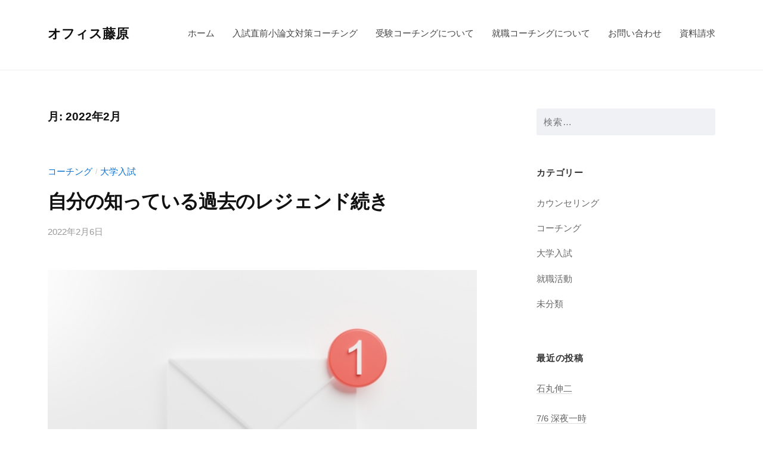

--- FILE ---
content_type: text/html; charset=UTF-8
request_url: https://officefujiwara.jp/?m=202202
body_size: 12882
content:
<!DOCTYPE html>
<html lang="ja">
<head>
<meta charset="UTF-8">
<meta name="viewport" content="width=device-width, initial-scale=1">
<title>2022年2月 &#8211; オフィス藤原</title>
<meta name='robots' content='max-image-preview:large' />
	<style>img:is([sizes="auto" i], [sizes^="auto," i]) { contain-intrinsic-size: 3000px 1500px }</style>
	<link rel='dns-prefetch' href='//challenges.cloudflare.com' />
<link rel='dns-prefetch' href='//www.googletagmanager.com' />
<link rel='dns-prefetch' href='//pagead2.googlesyndication.com' />
<link rel="alternate" type="application/rss+xml" title="オフィス藤原 &raquo; フィード" href="https://officefujiwara.jp/?feed=rss2" />
<link rel="alternate" type="application/rss+xml" title="オフィス藤原 &raquo; コメントフィード" href="https://officefujiwara.jp/?feed=comments-rss2" />
<script type="text/javascript">
/* <![CDATA[ */
window._wpemojiSettings = {"baseUrl":"https:\/\/s.w.org\/images\/core\/emoji\/16.0.1\/72x72\/","ext":".png","svgUrl":"https:\/\/s.w.org\/images\/core\/emoji\/16.0.1\/svg\/","svgExt":".svg","source":{"concatemoji":"https:\/\/officefujiwara.jp\/wp-includes\/js\/wp-emoji-release.min.js?ver=6.8.3"}};
/*! This file is auto-generated */
!function(s,n){var o,i,e;function c(e){try{var t={supportTests:e,timestamp:(new Date).valueOf()};sessionStorage.setItem(o,JSON.stringify(t))}catch(e){}}function p(e,t,n){e.clearRect(0,0,e.canvas.width,e.canvas.height),e.fillText(t,0,0);var t=new Uint32Array(e.getImageData(0,0,e.canvas.width,e.canvas.height).data),a=(e.clearRect(0,0,e.canvas.width,e.canvas.height),e.fillText(n,0,0),new Uint32Array(e.getImageData(0,0,e.canvas.width,e.canvas.height).data));return t.every(function(e,t){return e===a[t]})}function u(e,t){e.clearRect(0,0,e.canvas.width,e.canvas.height),e.fillText(t,0,0);for(var n=e.getImageData(16,16,1,1),a=0;a<n.data.length;a++)if(0!==n.data[a])return!1;return!0}function f(e,t,n,a){switch(t){case"flag":return n(e,"\ud83c\udff3\ufe0f\u200d\u26a7\ufe0f","\ud83c\udff3\ufe0f\u200b\u26a7\ufe0f")?!1:!n(e,"\ud83c\udde8\ud83c\uddf6","\ud83c\udde8\u200b\ud83c\uddf6")&&!n(e,"\ud83c\udff4\udb40\udc67\udb40\udc62\udb40\udc65\udb40\udc6e\udb40\udc67\udb40\udc7f","\ud83c\udff4\u200b\udb40\udc67\u200b\udb40\udc62\u200b\udb40\udc65\u200b\udb40\udc6e\u200b\udb40\udc67\u200b\udb40\udc7f");case"emoji":return!a(e,"\ud83e\udedf")}return!1}function g(e,t,n,a){var r="undefined"!=typeof WorkerGlobalScope&&self instanceof WorkerGlobalScope?new OffscreenCanvas(300,150):s.createElement("canvas"),o=r.getContext("2d",{willReadFrequently:!0}),i=(o.textBaseline="top",o.font="600 32px Arial",{});return e.forEach(function(e){i[e]=t(o,e,n,a)}),i}function t(e){var t=s.createElement("script");t.src=e,t.defer=!0,s.head.appendChild(t)}"undefined"!=typeof Promise&&(o="wpEmojiSettingsSupports",i=["flag","emoji"],n.supports={everything:!0,everythingExceptFlag:!0},e=new Promise(function(e){s.addEventListener("DOMContentLoaded",e,{once:!0})}),new Promise(function(t){var n=function(){try{var e=JSON.parse(sessionStorage.getItem(o));if("object"==typeof e&&"number"==typeof e.timestamp&&(new Date).valueOf()<e.timestamp+604800&&"object"==typeof e.supportTests)return e.supportTests}catch(e){}return null}();if(!n){if("undefined"!=typeof Worker&&"undefined"!=typeof OffscreenCanvas&&"undefined"!=typeof URL&&URL.createObjectURL&&"undefined"!=typeof Blob)try{var e="postMessage("+g.toString()+"("+[JSON.stringify(i),f.toString(),p.toString(),u.toString()].join(",")+"));",a=new Blob([e],{type:"text/javascript"}),r=new Worker(URL.createObjectURL(a),{name:"wpTestEmojiSupports"});return void(r.onmessage=function(e){c(n=e.data),r.terminate(),t(n)})}catch(e){}c(n=g(i,f,p,u))}t(n)}).then(function(e){for(var t in e)n.supports[t]=e[t],n.supports.everything=n.supports.everything&&n.supports[t],"flag"!==t&&(n.supports.everythingExceptFlag=n.supports.everythingExceptFlag&&n.supports[t]);n.supports.everythingExceptFlag=n.supports.everythingExceptFlag&&!n.supports.flag,n.DOMReady=!1,n.readyCallback=function(){n.DOMReady=!0}}).then(function(){return e}).then(function(){var e;n.supports.everything||(n.readyCallback(),(e=n.source||{}).concatemoji?t(e.concatemoji):e.wpemoji&&e.twemoji&&(t(e.twemoji),t(e.wpemoji)))}))}((window,document),window._wpemojiSettings);
/* ]]> */
</script>
<style id='wp-emoji-styles-inline-css' type='text/css'>

	img.wp-smiley, img.emoji {
		display: inline !important;
		border: none !important;
		box-shadow: none !important;
		height: 1em !important;
		width: 1em !important;
		margin: 0 0.07em !important;
		vertical-align: -0.1em !important;
		background: none !important;
		padding: 0 !important;
	}
</style>
<link rel='stylesheet' id='wp-block-library-css' href='https://officefujiwara.jp/wp-includes/css/dist/block-library/style.min.css?ver=6.8.3' type='text/css' media='all' />
<style id='classic-theme-styles-inline-css' type='text/css'>
/*! This file is auto-generated */
.wp-block-button__link{color:#fff;background-color:#32373c;border-radius:9999px;box-shadow:none;text-decoration:none;padding:calc(.667em + 2px) calc(1.333em + 2px);font-size:1.125em}.wp-block-file__button{background:#32373c;color:#fff;text-decoration:none}
</style>
<style id='global-styles-inline-css' type='text/css'>
:root{--wp--preset--aspect-ratio--square: 1;--wp--preset--aspect-ratio--4-3: 4/3;--wp--preset--aspect-ratio--3-4: 3/4;--wp--preset--aspect-ratio--3-2: 3/2;--wp--preset--aspect-ratio--2-3: 2/3;--wp--preset--aspect-ratio--16-9: 16/9;--wp--preset--aspect-ratio--9-16: 9/16;--wp--preset--color--black: #000000;--wp--preset--color--cyan-bluish-gray: #abb8c3;--wp--preset--color--white: #ffffff;--wp--preset--color--pale-pink: #f78da7;--wp--preset--color--vivid-red: #cf2e2e;--wp--preset--color--luminous-vivid-orange: #ff6900;--wp--preset--color--luminous-vivid-amber: #fcb900;--wp--preset--color--light-green-cyan: #7bdcb5;--wp--preset--color--vivid-green-cyan: #00d084;--wp--preset--color--pale-cyan-blue: #8ed1fc;--wp--preset--color--vivid-cyan-blue: #0693e3;--wp--preset--color--vivid-purple: #9b51e0;--wp--preset--gradient--vivid-cyan-blue-to-vivid-purple: linear-gradient(135deg,rgba(6,147,227,1) 0%,rgb(155,81,224) 100%);--wp--preset--gradient--light-green-cyan-to-vivid-green-cyan: linear-gradient(135deg,rgb(122,220,180) 0%,rgb(0,208,130) 100%);--wp--preset--gradient--luminous-vivid-amber-to-luminous-vivid-orange: linear-gradient(135deg,rgba(252,185,0,1) 0%,rgba(255,105,0,1) 100%);--wp--preset--gradient--luminous-vivid-orange-to-vivid-red: linear-gradient(135deg,rgba(255,105,0,1) 0%,rgb(207,46,46) 100%);--wp--preset--gradient--very-light-gray-to-cyan-bluish-gray: linear-gradient(135deg,rgb(238,238,238) 0%,rgb(169,184,195) 100%);--wp--preset--gradient--cool-to-warm-spectrum: linear-gradient(135deg,rgb(74,234,220) 0%,rgb(151,120,209) 20%,rgb(207,42,186) 40%,rgb(238,44,130) 60%,rgb(251,105,98) 80%,rgb(254,248,76) 100%);--wp--preset--gradient--blush-light-purple: linear-gradient(135deg,rgb(255,206,236) 0%,rgb(152,150,240) 100%);--wp--preset--gradient--blush-bordeaux: linear-gradient(135deg,rgb(254,205,165) 0%,rgb(254,45,45) 50%,rgb(107,0,62) 100%);--wp--preset--gradient--luminous-dusk: linear-gradient(135deg,rgb(255,203,112) 0%,rgb(199,81,192) 50%,rgb(65,88,208) 100%);--wp--preset--gradient--pale-ocean: linear-gradient(135deg,rgb(255,245,203) 0%,rgb(182,227,212) 50%,rgb(51,167,181) 100%);--wp--preset--gradient--electric-grass: linear-gradient(135deg,rgb(202,248,128) 0%,rgb(113,206,126) 100%);--wp--preset--gradient--midnight: linear-gradient(135deg,rgb(2,3,129) 0%,rgb(40,116,252) 100%);--wp--preset--font-size--small: 13px;--wp--preset--font-size--medium: 20px;--wp--preset--font-size--large: 36px;--wp--preset--font-size--x-large: 42px;--wp--preset--spacing--20: 0.44rem;--wp--preset--spacing--30: 0.67rem;--wp--preset--spacing--40: 1rem;--wp--preset--spacing--50: 1.5rem;--wp--preset--spacing--60: 2.25rem;--wp--preset--spacing--70: 3.38rem;--wp--preset--spacing--80: 5.06rem;--wp--preset--shadow--natural: 6px 6px 9px rgba(0, 0, 0, 0.2);--wp--preset--shadow--deep: 12px 12px 50px rgba(0, 0, 0, 0.4);--wp--preset--shadow--sharp: 6px 6px 0px rgba(0, 0, 0, 0.2);--wp--preset--shadow--outlined: 6px 6px 0px -3px rgba(255, 255, 255, 1), 6px 6px rgba(0, 0, 0, 1);--wp--preset--shadow--crisp: 6px 6px 0px rgba(0, 0, 0, 1);}:where(.is-layout-flex){gap: 0.5em;}:where(.is-layout-grid){gap: 0.5em;}body .is-layout-flex{display: flex;}.is-layout-flex{flex-wrap: wrap;align-items: center;}.is-layout-flex > :is(*, div){margin: 0;}body .is-layout-grid{display: grid;}.is-layout-grid > :is(*, div){margin: 0;}:where(.wp-block-columns.is-layout-flex){gap: 2em;}:where(.wp-block-columns.is-layout-grid){gap: 2em;}:where(.wp-block-post-template.is-layout-flex){gap: 1.25em;}:where(.wp-block-post-template.is-layout-grid){gap: 1.25em;}.has-black-color{color: var(--wp--preset--color--black) !important;}.has-cyan-bluish-gray-color{color: var(--wp--preset--color--cyan-bluish-gray) !important;}.has-white-color{color: var(--wp--preset--color--white) !important;}.has-pale-pink-color{color: var(--wp--preset--color--pale-pink) !important;}.has-vivid-red-color{color: var(--wp--preset--color--vivid-red) !important;}.has-luminous-vivid-orange-color{color: var(--wp--preset--color--luminous-vivid-orange) !important;}.has-luminous-vivid-amber-color{color: var(--wp--preset--color--luminous-vivid-amber) !important;}.has-light-green-cyan-color{color: var(--wp--preset--color--light-green-cyan) !important;}.has-vivid-green-cyan-color{color: var(--wp--preset--color--vivid-green-cyan) !important;}.has-pale-cyan-blue-color{color: var(--wp--preset--color--pale-cyan-blue) !important;}.has-vivid-cyan-blue-color{color: var(--wp--preset--color--vivid-cyan-blue) !important;}.has-vivid-purple-color{color: var(--wp--preset--color--vivid-purple) !important;}.has-black-background-color{background-color: var(--wp--preset--color--black) !important;}.has-cyan-bluish-gray-background-color{background-color: var(--wp--preset--color--cyan-bluish-gray) !important;}.has-white-background-color{background-color: var(--wp--preset--color--white) !important;}.has-pale-pink-background-color{background-color: var(--wp--preset--color--pale-pink) !important;}.has-vivid-red-background-color{background-color: var(--wp--preset--color--vivid-red) !important;}.has-luminous-vivid-orange-background-color{background-color: var(--wp--preset--color--luminous-vivid-orange) !important;}.has-luminous-vivid-amber-background-color{background-color: var(--wp--preset--color--luminous-vivid-amber) !important;}.has-light-green-cyan-background-color{background-color: var(--wp--preset--color--light-green-cyan) !important;}.has-vivid-green-cyan-background-color{background-color: var(--wp--preset--color--vivid-green-cyan) !important;}.has-pale-cyan-blue-background-color{background-color: var(--wp--preset--color--pale-cyan-blue) !important;}.has-vivid-cyan-blue-background-color{background-color: var(--wp--preset--color--vivid-cyan-blue) !important;}.has-vivid-purple-background-color{background-color: var(--wp--preset--color--vivid-purple) !important;}.has-black-border-color{border-color: var(--wp--preset--color--black) !important;}.has-cyan-bluish-gray-border-color{border-color: var(--wp--preset--color--cyan-bluish-gray) !important;}.has-white-border-color{border-color: var(--wp--preset--color--white) !important;}.has-pale-pink-border-color{border-color: var(--wp--preset--color--pale-pink) !important;}.has-vivid-red-border-color{border-color: var(--wp--preset--color--vivid-red) !important;}.has-luminous-vivid-orange-border-color{border-color: var(--wp--preset--color--luminous-vivid-orange) !important;}.has-luminous-vivid-amber-border-color{border-color: var(--wp--preset--color--luminous-vivid-amber) !important;}.has-light-green-cyan-border-color{border-color: var(--wp--preset--color--light-green-cyan) !important;}.has-vivid-green-cyan-border-color{border-color: var(--wp--preset--color--vivid-green-cyan) !important;}.has-pale-cyan-blue-border-color{border-color: var(--wp--preset--color--pale-cyan-blue) !important;}.has-vivid-cyan-blue-border-color{border-color: var(--wp--preset--color--vivid-cyan-blue) !important;}.has-vivid-purple-border-color{border-color: var(--wp--preset--color--vivid-purple) !important;}.has-vivid-cyan-blue-to-vivid-purple-gradient-background{background: var(--wp--preset--gradient--vivid-cyan-blue-to-vivid-purple) !important;}.has-light-green-cyan-to-vivid-green-cyan-gradient-background{background: var(--wp--preset--gradient--light-green-cyan-to-vivid-green-cyan) !important;}.has-luminous-vivid-amber-to-luminous-vivid-orange-gradient-background{background: var(--wp--preset--gradient--luminous-vivid-amber-to-luminous-vivid-orange) !important;}.has-luminous-vivid-orange-to-vivid-red-gradient-background{background: var(--wp--preset--gradient--luminous-vivid-orange-to-vivid-red) !important;}.has-very-light-gray-to-cyan-bluish-gray-gradient-background{background: var(--wp--preset--gradient--very-light-gray-to-cyan-bluish-gray) !important;}.has-cool-to-warm-spectrum-gradient-background{background: var(--wp--preset--gradient--cool-to-warm-spectrum) !important;}.has-blush-light-purple-gradient-background{background: var(--wp--preset--gradient--blush-light-purple) !important;}.has-blush-bordeaux-gradient-background{background: var(--wp--preset--gradient--blush-bordeaux) !important;}.has-luminous-dusk-gradient-background{background: var(--wp--preset--gradient--luminous-dusk) !important;}.has-pale-ocean-gradient-background{background: var(--wp--preset--gradient--pale-ocean) !important;}.has-electric-grass-gradient-background{background: var(--wp--preset--gradient--electric-grass) !important;}.has-midnight-gradient-background{background: var(--wp--preset--gradient--midnight) !important;}.has-small-font-size{font-size: var(--wp--preset--font-size--small) !important;}.has-medium-font-size{font-size: var(--wp--preset--font-size--medium) !important;}.has-large-font-size{font-size: var(--wp--preset--font-size--large) !important;}.has-x-large-font-size{font-size: var(--wp--preset--font-size--x-large) !important;}
:where(.wp-block-post-template.is-layout-flex){gap: 1.25em;}:where(.wp-block-post-template.is-layout-grid){gap: 1.25em;}
:where(.wp-block-columns.is-layout-flex){gap: 2em;}:where(.wp-block-columns.is-layout-grid){gap: 2em;}
:root :where(.wp-block-pullquote){font-size: 1.5em;line-height: 1.6;}
</style>
<link rel='stylesheet' id='contact-form-7-css' href='https://officefujiwara.jp/wp-content/plugins/contact-form-7/includes/css/styles.css?ver=6.1.3' type='text/css' media='all' />
<link rel='stylesheet' id='fontawesome-css' href='https://officefujiwara.jp/wp-content/themes/businesspress/inc/font-awesome/css/font-awesome.css?ver=4.7.0' type='text/css' media='all' />
<link rel='stylesheet' id='normalize-css' href='https://officefujiwara.jp/wp-content/themes/businesspress/css/normalize.css?ver=8.0.0' type='text/css' media='all' />
<link rel='stylesheet' id='businesspress-style-css' href='https://officefujiwara.jp/wp-content/themes/businesspress/style.css?ver=1.0.0' type='text/css' media='all' />
<style id='businesspress-style-inline-css' type='text/css'>

	a,
	.subheader {
		color: #0971d2;
	}
	a:hover {
		color: #0971d2;
	}
	a.home-header-button-main {
		background-color: #0971d2;
	}
	a.home-header-button-main:hover {
		background-color: #0971d2;
	}
	code, kbd, tt, var,
	th,
	pre,
	.top-bar,
	.author-profile,
	.pagination .current,
	.page-links .page-numbers,
	.tagcloud a,
	.widget_calendar tbody td a,
	.container-wrapper,
	.site-bottom {
		background-color: #f9f7f7;
	}

	.jumbotron {
		background-image: url("");
	}
	.home-header-content {
		text-align: center;
	}

	@media screen and (min-width: 980px) {
		.footer-widget-1 {
			width: 49.98%;
		}
		.footer-widget-2 {
			width: 24.99%;
		}
		.footer-widget-3 {
			width: 24.99%;
		}
		.footer-widget-4 {
			width: 0%;
		}
		.footer-widget-5 {
			width: 0%;
		}
		.footer-widget-6 {
			width: 0%;
		}
	}
	
</style>
<script type="text/javascript" src="https://officefujiwara.jp/wp-includes/js/jquery/jquery.min.js?ver=3.7.1" id="jquery-core-js"></script>
<script type="text/javascript" src="https://officefujiwara.jp/wp-includes/js/jquery/jquery-migrate.min.js?ver=3.4.1" id="jquery-migrate-js"></script>
<script type="text/javascript" src="https://officefujiwara.jp/wp-content/themes/businesspress/js/stickyfill.js?ver=2.1.0" id="stickyfill-js"></script>

<!-- Site Kit によって追加された Google タグ（gtag.js）スニペット -->
<!-- Google アナリティクス スニペット (Site Kit が追加) -->
<script type="text/javascript" src="https://www.googletagmanager.com/gtag/js?id=G-LD6R8PYZFX" id="google_gtagjs-js" async></script>
<script type="text/javascript" id="google_gtagjs-js-after">
/* <![CDATA[ */
window.dataLayer = window.dataLayer || [];function gtag(){dataLayer.push(arguments);}
gtag("set","linker",{"domains":["officefujiwara.jp"]});
gtag("js", new Date());
gtag("set", "developer_id.dZTNiMT", true);
gtag("config", "G-LD6R8PYZFX");
/* ]]> */
</script>
<link rel="https://api.w.org/" href="https://officefujiwara.jp/index.php?rest_route=/" /><link rel="EditURI" type="application/rsd+xml" title="RSD" href="https://officefujiwara.jp/xmlrpc.php?rsd" />
<meta name="generator" content="WordPress 6.8.3" />
<meta name="generator" content="Site Kit by Google 1.164.0" />
<!-- Site Kit が追加した Google AdSense メタタグ -->
<meta name="google-adsense-platform-account" content="ca-host-pub-2644536267352236">
<meta name="google-adsense-platform-domain" content="sitekit.withgoogle.com">
<!-- Site Kit が追加した End Google AdSense メタタグ -->
<meta name="generator" content="Elementor 3.32.5; features: additional_custom_breakpoints; settings: css_print_method-external, google_font-enabled, font_display-auto">
<style type="text/css">.recentcomments a{display:inline !important;padding:0 !important;margin:0 !important;}</style>			<style>
				.e-con.e-parent:nth-of-type(n+4):not(.e-lazyloaded):not(.e-no-lazyload),
				.e-con.e-parent:nth-of-type(n+4):not(.e-lazyloaded):not(.e-no-lazyload) * {
					background-image: none !important;
				}
				@media screen and (max-height: 1024px) {
					.e-con.e-parent:nth-of-type(n+3):not(.e-lazyloaded):not(.e-no-lazyload),
					.e-con.e-parent:nth-of-type(n+3):not(.e-lazyloaded):not(.e-no-lazyload) * {
						background-image: none !important;
					}
				}
				@media screen and (max-height: 640px) {
					.e-con.e-parent:nth-of-type(n+2):not(.e-lazyloaded):not(.e-no-lazyload),
					.e-con.e-parent:nth-of-type(n+2):not(.e-lazyloaded):not(.e-no-lazyload) * {
						background-image: none !important;
					}
				}
			</style>
			
<!-- Google AdSense スニペット (Site Kit が追加) -->
<script type="text/javascript" async="async" src="https://pagead2.googlesyndication.com/pagead/js/adsbygoogle.js?client=ca-pub-9001381389277839&amp;host=ca-host-pub-2644536267352236" crossorigin="anonymous"></script>

<!-- (ここまで) Google AdSense スニペット (Site Kit が追加) -->
<script async src="https://pagead2.googlesyndication.com/pagead/js/adsbygoogle.js?client=ca-pub-9001381389277839"
     crossorigin="anonymous"></script><link rel="icon" href="https://officefujiwara.jp/wp-content/uploads/2021/04/S__4595857-removebg-preview-100x100.png" sizes="32x32" />
<link rel="icon" href="https://officefujiwara.jp/wp-content/uploads/2021/04/S__4595857-removebg-preview.png" sizes="192x192" />
<link rel="apple-touch-icon" href="https://officefujiwara.jp/wp-content/uploads/2021/04/S__4595857-removebg-preview.png" />
<meta name="msapplication-TileImage" content="https://officefujiwara.jp/wp-content/uploads/2021/04/S__4595857-removebg-preview.png" />
		<style type="text/css" id="wp-custom-css">
			

/** Start Block Kit CSS: 135-3-c665d4805631b9a8bf464e65129b2f58 **/

.envato-block__preview{overflow: visible;}

.jumbotron-overlay {
    background-color: rgba( 0, 0, 0 , 0 );
}

.jumbotron {
	background-size: 100% auto;
	background-position: 0 0;
	background-repeat: no-repeat;
	padding-bottom: calc(100%*9/16); /* 16:9*/
}
.jumbotron-overlay {
	height: 0;
}

.jumbotron-title {
	display:none;
}

.site-credit {
    display:none !important;
    }

/************************************
** お問い合わせフォームの入力
************************************/
input[type="text"],
input[type="password"],
input[type="datetime"],
input[type="date"],
input[type="month"],
input[type="time"],
input[type="week"],
input[type="number"],
input[type="email"],
input[type="url"],
input[type="search"],
input[type="tel"],
input[type="color"],
select,
textarea,
.field {
  display: block;
  width: 100%;
  height: 45px;
  margin-bottom: 0;
  padding: 0 12px;
  border: 0;
  border-radius: 3px;
  background-color: #eff1f5;
  box-shadow: none;
  color: #5c6b80;
  font-size: 1em;
  vertical-align: middle;
  line-height: 45px;
  transition: background-color 0.24s ease-in-out;
}
textarea {
  max-width: 100%;
  min-height: 120px;
  line-height: 1.5em;
  padding: 0.5em;
  overflow: auto;
}
@media(max-width:500px) {
    .inquiry td,
    .inquiry th {
        display: block !important;
        width: 100% !important;
        border-top: none !important;
        -webkit-box-sizing: border-box !important;
        -moz-box-sizing: border-box !important;
        box-sizing: border-box !important
    }
    .inquiry tr:first-child th {
        border-top: 1px solid #d7d7d7 !important
    }
    .inquiry .any,
    .inquiry .haveto {
        font-size: 10px
    }
}
.inquiry th {
    text-align: left;
    font-size: 14px;
    color: #444;
    padding-right: 5px;
    width: 30%;
    background: #f7f7f7;
    border: solid 1px #d7d7d7
}
.inquiry td {
    font-size: 13px;
    border: solid 1px #d7d7d7
}
.entry-content .inquiry tr,
.entry-content table {
    border: solid 1px #d7d7d7
}
.haveto {
    font-size: 7px;
    padding: 5px;
    background: #ff9393;
    color: #fff;
    border-radius: 2px;
    margin-right: 5px;
    position: relative;
    bottom: 1px
}
.any {
    font-size: 7px;
    padding: 5px;
    background: #93c9ff;
    color: #fff;
    border-radius: 2px;
    margin-right: 5px;
    position: relative;
    bottom: 1px
}
.verticallist .wpcf7-list-item {
    display: block
}
#formbtn {
    display: block;
    padding: 15px;
    width: 350px;
    background: #ffaa56;
    color: #fff;
    font-size: 18px;
    font-weight: 700;
    border-radius: 2px;
    margin: 25px auto 0
}
#formbtn:hover {
    background: #fff;
    color: #ffaa56;
    border: 2px solid #ffaa56
}
th {
    font-weight: 700;
    text-transform: uppercase;
    padding: 13px
}
td {
    border-top: 1px solid #ededed;
    padding: 12px
}
input,
select,
textarea {
    border: 1px solid #dfdfdf;
    letter-spacing: 1px;
    margin: 0;
    max-width: 100%;
    resize: none
}

/** End Block Kit CSS: 135-3-c665d4805631b9a8bf464e65129b2f58 **/



/** Start Block Kit CSS: 136-3-fc37602abad173a9d9d95d89bbe6bb80 **/

.envato-block__preview{overflow: visible !important;}

/** End Block Kit CSS: 136-3-fc37602abad173a9d9d95d89bbe6bb80 **/



/** Start Block Kit CSS: 144-3-3a7d335f39a8579c20cdf02f8d462582 **/

.envato-block__preview{overflow: visible;}

/* Envato Kit 141 Custom Styles - Applied to the element under Advanced */

.elementor-headline-animation-type-drop-in .elementor-headline-dynamic-wrapper{
	text-align: center;
}
.envato-kit-141-top-0 h1,
.envato-kit-141-top-0 h2,
.envato-kit-141-top-0 h3,
.envato-kit-141-top-0 h4,
.envato-kit-141-top-0 h5,
.envato-kit-141-top-0 h6,
.envato-kit-141-top-0 p {
	margin-top: 0;
}

.envato-kit-141-newsletter-inline .elementor-field-textual.elementor-size-md {
	padding-left: 1.5rem;
	padding-right: 1.5rem;
}

.envato-kit-141-bottom-0 p {
	margin-bottom: 0;
}

.envato-kit-141-bottom-8 .elementor-price-list .elementor-price-list-item .elementor-price-list-header {
	margin-bottom: .5rem;
}

.envato-kit-141.elementor-widget-testimonial-carousel.elementor-pagination-type-bullets .swiper-container {
	padding-bottom: 52px;
}

.envato-kit-141-display-inline {
	display: inline-block;
}

.envato-kit-141 .elementor-slick-slider ul.slick-dots {
	bottom: -40px;
}

/** End Block Kit CSS: 144-3-3a7d335f39a8579c20cdf02f8d462582 **/

		</style>
		</head>

<body class="archive date wp-theme-businesspress hide-blogdescription hide-author has-sidebar has-avatars elementor-default elementor-kit-143">

<div id="page" class="site">
	<a class="skip-link screen-reader-text" href="#content">コンテンツへスキップ</a>

	<header id="masthead" class="site-header">

		
		<div class="main-header main-header-original">
			<div class="main-header-content">
				<div class="site-branding">
											<div class="site-title"><a href="https://officefujiwara.jp/" rel="home">オフィス藤原</a></div>
		<div class="site-description">受験生や就活生の悩みに寄り添う「カウンセリング・コーチング」</div>
					</div><!-- .site-branding -->
					<nav class="main-navigation">
		<div class="menu-%e3%82%aa%e3%83%95%e3%82%a3%e3%82%b9%e8%97%a4%e5%8e%9f%e3%80%80%e3%83%a1%e3%83%8b%e3%83%a5%e3%83%bc-container"><ul id="menu-%e3%82%aa%e3%83%95%e3%82%a3%e3%82%b9%e8%97%a4%e5%8e%9f%e3%80%80%e3%83%a1%e3%83%8b%e3%83%a5%e3%83%bc" class="menu"><li id="menu-item-1979" class="menu-item menu-item-type-custom menu-item-object-custom menu-item-home menu-item-1979"><a href="https://officefujiwara.jp/">ホーム</a></li>
<li id="menu-item-3176" class="menu-item menu-item-type-post_type menu-item-object-page menu-item-3176"><a href="https://officefujiwara.jp/?page_id=2843">入試直前小論文対策コーチング</a></li>
<li id="menu-item-2224" class="menu-item menu-item-type-post_type menu-item-object-page menu-item-2224"><a href="https://officefujiwara.jp/?page_id=1103">受験コーチングについて</a></li>
<li id="menu-item-1983" class="menu-item menu-item-type-post_type menu-item-object-page menu-item-1983"><a href="https://officefujiwara.jp/?page_id=1002">就職コーチングについて</a></li>
<li id="menu-item-1980" class="menu-item menu-item-type-post_type menu-item-object-page menu-item-1980"><a href="https://officefujiwara.jp/?page_id=99">お問い合わせ</a></li>
<li id="menu-item-2936" class="menu-item menu-item-type-post_type menu-item-object-page menu-item-2936"><a href="https://officefujiwara.jp/?page_id=2925">資料請求</a></li>
</ul></div>	</nav><!-- .main-navigation -->
					<button class="drawer-hamburger">
					<span class="screen-reader-text">メニュー</span>
					<span class="drawer-hamburger-icon"></span>
				</button>
			</div><!-- .main-header-content -->
			<div class="drawer-overlay"></div>
			<div class="drawer-navigation">
				<div class="drawer-navigation-content">
					<nav class="main-navigation">
		<div class="menu-%e3%82%aa%e3%83%95%e3%82%a3%e3%82%b9%e8%97%a4%e5%8e%9f%e3%80%80%e3%83%a1%e3%83%8b%e3%83%a5%e3%83%bc-container"><ul id="menu-%e3%82%aa%e3%83%95%e3%82%a3%e3%82%b9%e8%97%a4%e5%8e%9f%e3%80%80%e3%83%a1%e3%83%8b%e3%83%a5%e3%83%bc-1" class="menu"><li class="menu-item menu-item-type-custom menu-item-object-custom menu-item-home menu-item-1979"><a href="https://officefujiwara.jp/">ホーム</a></li>
<li class="menu-item menu-item-type-post_type menu-item-object-page menu-item-3176"><a href="https://officefujiwara.jp/?page_id=2843">入試直前小論文対策コーチング</a></li>
<li class="menu-item menu-item-type-post_type menu-item-object-page menu-item-2224"><a href="https://officefujiwara.jp/?page_id=1103">受験コーチングについて</a></li>
<li class="menu-item menu-item-type-post_type menu-item-object-page menu-item-1983"><a href="https://officefujiwara.jp/?page_id=1002">就職コーチングについて</a></li>
<li class="menu-item menu-item-type-post_type menu-item-object-page menu-item-1980"><a href="https://officefujiwara.jp/?page_id=99">お問い合わせ</a></li>
<li class="menu-item menu-item-type-post_type menu-item-object-page menu-item-2936"><a href="https://officefujiwara.jp/?page_id=2925">資料請求</a></li>
</ul></div>	</nav><!-- .main-navigation -->
									</div><!-- .drawer-navigation-content -->
			</div><!-- .drawer-navigation -->
		</div><!-- .main-header -->

		
		
	</header><!-- #masthead -->

	<div id="content" class="site-content">

<section id="primary" class="content-area">
	<main id="main" class="site-main">

	
		<header class="page-header">
			<h1 class="page-title">月: <span>2022年2月</span></h1>		</header><!-- .page-header -->

		<div class="loop-wrapper">
				
<div class="post-summary">
	<article id="post-2498" class="post-2498 post type-post status-publish format-standard has-post-thumbnail hentry category-coaching category-university tag-79 tag-51 tag-135">
		<header class="entry-header">
						<div class="cat-links"><a href="https://officefujiwara.jp/?cat=110" rel="category">コーチング</a><span class="category-sep">/</span><a href="https://officefujiwara.jp/?cat=2" rel="category">大学入試</a></div><!-- .cat-links -->			<h2 class="entry-title"><a href="https://officefujiwara.jp/?p=2498" rel="bookmark">自分の知っている過去のレジェンド続き</a></h2>
				<div class="entry-meta">
		<span class="posted-on">
		<a href="https://officefujiwara.jp/?p=2498" rel="bookmark"><time class="entry-date published updated" datetime="2022-02-06T08:14:05+09:00">2022年2月6日</time></a>		</span>
		<span class="byline">by			<span class="author vcard">
				<a class="url fn n" href="https://officefujiwara.jp/?author=3" title="藤原 貴浩 の投稿をすべて表示">藤原 貴浩</a>
			</span>
		</span>
			</div><!-- .entry-meta -->
							<div class="post-thumbnail">
				<a href="https://officefujiwara.jp/?p=2498"><img fetchpriority="high" width="640" height="427" src="https://officefujiwara.jp/wp-content/uploads/2021/09/22444208_s.jpg" class="attachment-post-thumbnail size-post-thumbnail wp-post-image" alt="" decoding="async" srcset="https://officefujiwara.jp/wp-content/uploads/2021/09/22444208_s.jpg 640w, https://officefujiwara.jp/wp-content/uploads/2021/09/22444208_s-300x200.jpg 300w" sizes="(max-width: 640px) 100vw, 640px" /></a>
			</div>
					</header><!-- .entry-header -->
		<div class="entry-summary">
			<p>過去の自分の作成物の中から、結果と事実として、みなさんを激励できるものを見つけたので、のせておきます。過去の生徒たちの歴史、事実による激励です。 　　 １、「成城落ちても早稲田受かる」 成城×立教×中央文○学習院文○　慶&#8230;</p>
			<p><a class="continue-reading" href="https://officefujiwara.jp/?p=2498" rel="bookmark">続きを読む &rarr;</a></p>
		</div><!-- .entry-summary -->
	</article><!-- #post-## -->
</div><!-- .post-summary -->
<div class="post-summary">
	<article id="post-2496" class="post-2496 post type-post status-publish format-standard has-post-thumbnail hentry category-coaching category-university tag-79 tag-83">
		<header class="entry-header">
						<div class="cat-links"><a href="https://officefujiwara.jp/?cat=110" rel="category">コーチング</a><span class="category-sep">/</span><a href="https://officefujiwara.jp/?cat=2" rel="category">大学入試</a></div><!-- .cat-links -->			<h2 class="entry-title"><a href="https://officefujiwara.jp/?p=2496" rel="bookmark">受験前最後のメッセージ(生徒配布メッセージ一部加工)</a></h2>
				<div class="entry-meta">
		<span class="posted-on">
		<a href="https://officefujiwara.jp/?p=2496" rel="bookmark"><time class="entry-date published updated" datetime="2022-02-06T08:09:17+09:00">2022年2月6日</time></a>		</span>
		<span class="byline">by			<span class="author vcard">
				<a class="url fn n" href="https://officefujiwara.jp/?author=3" title="藤原 貴浩 の投稿をすべて表示">藤原 貴浩</a>
			</span>
		</span>
			</div><!-- .entry-meta -->
							<div class="post-thumbnail">
				<a href="https://officefujiwara.jp/?p=2496"><img width="640" height="427" src="https://officefujiwara.jp/wp-content/uploads/2021/09/22444208_s.jpg" class="attachment-post-thumbnail size-post-thumbnail wp-post-image" alt="" decoding="async" srcset="https://officefujiwara.jp/wp-content/uploads/2021/09/22444208_s.jpg 640w, https://officefujiwara.jp/wp-content/uploads/2021/09/22444208_s-300x200.jpg 300w" sizes="(max-width: 640px) 100vw, 640px" /></a>
			</div>
					</header><!-- .entry-header -->
		<div class="entry-summary">
			<p>やあみんな。小論文担当っぽく、演繹的に結論から書く。 「すでに受験の勝負はついている。進学先は決まっている。あとはそこに辿り着けるかどうかだけだ。」 　藤原です。一年間こんな極端な、悪く取ろうと思えばいくらでも取れる、悪&#8230;</p>
			<p><a class="continue-reading" href="https://officefujiwara.jp/?p=2496" rel="bookmark">続きを読む &rarr;</a></p>
		</div><!-- .entry-summary -->
	</article><!-- #post-## -->
</div><!-- .post-summary -->		</div><!-- .loop-wrapper -->

		
	
	</main><!-- #main -->
</section><!-- #primary -->

	
<div id="secondary" class="sidebar-area" role="complementary">
		<div class="normal-sidebar widget-area">
		<aside id="search-2" class="widget widget_search"><form role="search" method="get" class="search-form" action="https://officefujiwara.jp/">
				<label>
					<span class="screen-reader-text">検索:</span>
					<input type="search" class="search-field" placeholder="検索&hellip;" value="" name="s" />
				</label>
				<input type="submit" class="search-submit" value="検索" />
			</form></aside><aside id="categories-7" class="widget widget_categories"><h2 class="widget-title">カテゴリー</h2>
			<ul>
					<li class="cat-item cat-item-43"><a href="https://officefujiwara.jp/?cat=43">カウンセリング</a>
</li>
	<li class="cat-item cat-item-110"><a href="https://officefujiwara.jp/?cat=110">コーチング</a>
</li>
	<li class="cat-item cat-item-2"><a href="https://officefujiwara.jp/?cat=2">大学入試</a>
</li>
	<li class="cat-item cat-item-109"><a href="https://officefujiwara.jp/?cat=109">就職活動</a>
</li>
	<li class="cat-item cat-item-1"><a href="https://officefujiwara.jp/?cat=1">未分類</a>
</li>
			</ul>

			</aside>
		<aside id="recent-posts-2" class="widget widget_recent_entries">
		<h2 class="widget-title">最近の投稿</h2>
		<ul>
											<li>
					<a href="https://officefujiwara.jp/?p=2747">石丸伸二</a>
									</li>
											<li>
					<a href="https://officefujiwara.jp/?p=2745">7/6 深夜一時</a>
									</li>
											<li>
					<a href="https://officefujiwara.jp/?p=2743">2024.6.23</a>
									</li>
					</ul>

		</aside><aside id="text-2" class="widget widget_text"><h2 class="widget-title">お問合せ</h2>			<div class="textwidget"><p>お問い合わせは<a href="https://officefujiwara.jp/%e3%81%8a%e5%95%8f%e5%90%88%e3%81%9b">こちら</a></p>
</div>
		</aside><aside id="recent-comments-2" class="widget widget_recent_comments"><h2 class="widget-title">最近のコメント</h2><ul id="recentcomments"><li class="recentcomments"><a href="https://officefujiwara.jp/?p=1507#comment-290">受験を終えてこれから大学生になるみなさんへ</a> に <span class="comment-author-link">fujiwara</span> より</li><li class="recentcomments"><a href="https://officefujiwara.jp/?p=1507#comment-285">受験を終えてこれから大学生になるみなさんへ</a> に <span class="comment-author-link">古橋美季</span> より</li><li class="recentcomments"><a href="https://officefujiwara.jp/?p=1079#comment-275">学習院大学を2021に受験したあなたへ　～補欠合格者繰り上げ予測～</a> に <span class="comment-author-link">fujiwara</span> より</li><li class="recentcomments"><a href="https://officefujiwara.jp/?p=1079#comment-268">学習院大学を2021に受験したあなたへ　～補欠合格者繰り上げ予測～</a> に <span class="comment-author-link">ばいみゅん</span> より</li></ul></aside><aside id="archives-3" class="widget widget_archive"><h2 class="widget-title">アーカイブ</h2>
			<ul>
					<li><a href='https://officefujiwara.jp/?m=202407'>2024年7月</a></li>
	<li><a href='https://officefujiwara.jp/?m=202406'>2024年6月</a></li>
	<li><a href='https://officefujiwara.jp/?m=202401'>2024年1月</a></li>
	<li><a href='https://officefujiwara.jp/?m=202303'>2023年3月</a></li>
	<li><a href='https://officefujiwara.jp/?m=202302'>2023年2月</a></li>
	<li><a href='https://officefujiwara.jp/?m=202301'>2023年1月</a></li>
	<li><a href='https://officefujiwara.jp/?m=202202'>2022年2月</a></li>
	<li><a href='https://officefujiwara.jp/?m=202112'>2021年12月</a></li>
	<li><a href='https://officefujiwara.jp/?m=202110'>2021年10月</a></li>
	<li><a href='https://officefujiwara.jp/?m=202109'>2021年9月</a></li>
	<li><a href='https://officefujiwara.jp/?m=202105'>2021年5月</a></li>
	<li><a href='https://officefujiwara.jp/?m=202104'>2021年4月</a></li>
	<li><a href='https://officefujiwara.jp/?m=202103'>2021年3月</a></li>
	<li><a href='https://officefujiwara.jp/?m=202102'>2021年2月</a></li>
	<li><a href='https://officefujiwara.jp/?m=202101'>2021年1月</a></li>
	<li><a href='https://officefujiwara.jp/?m=202003'>2020年3月</a></li>
			</ul>

			</aside><aside id="categories-3" class="widget widget_categories"><h2 class="widget-title">カテゴリー</h2><form action="https://officefujiwara.jp" method="get"><label class="screen-reader-text" for="cat">カテゴリー</label><select  name='cat' id='cat' class='postform'>
	<option value='-1'>カテゴリーを選択</option>
	<option class="level-0" value="43">カウンセリング</option>
	<option class="level-0" value="110">コーチング</option>
	<option class="level-0" value="2">大学入試</option>
	<option class="level-0" value="109">就職活動</option>
	<option class="level-0" value="1">未分類</option>
</select>
</form><script type="text/javascript">
/* <![CDATA[ */

(function() {
	var dropdown = document.getElementById( "cat" );
	function onCatChange() {
		if ( dropdown.options[ dropdown.selectedIndex ].value > 0 ) {
			dropdown.parentNode.submit();
		}
	}
	dropdown.onchange = onCatChange;
})();

/* ]]> */
</script>
</aside>	</div><!-- .normal-sidebar -->
			<div id="sticky-sidebar" class="sticky-sidebar widget-area">
				<aside id="businesspress_recent_posts-3" class="widget widget_businesspress_recent_posts">		<h2 class="widget-title">最近の投稿</h2>		<ul>
					<li>
				<a href="https://officefujiwara.jp/?p=2747">
										<div class="recent-posts-text">
						<span class="post-title">石丸伸二</span>
												<span class="post-date">2024年7月8日</span>
											</div><!-- .recent-posts-text -->
				</a>
			</li>
					<li>
				<a href="https://officefujiwara.jp/?p=2745">
										<div class="recent-posts-text">
						<span class="post-title">7/6 深夜一時</span>
												<span class="post-date">2024年7月6日</span>
											</div><!-- .recent-posts-text -->
				</a>
			</li>
					<li>
				<a href="https://officefujiwara.jp/?p=2743">
										<div class="recent-posts-text">
						<span class="post-title">2024.6.23</span>
												<span class="post-date">2024年6月23日</span>
											</div><!-- .recent-posts-text -->
				</a>
			</li>
					<li>
				<a href="https://officefujiwara.jp/?p=2739">
										<div class="recent-posts-text">
						<span class="post-title">何かを書かねばならない衝動に突き動かされ</span>
												<span class="post-date">2024年6月22日</span>
											</div><!-- .recent-posts-text -->
				</a>
			</li>
					<li>
				<a href="https://officefujiwara.jp/?p=2734">
										<div class="recent-posts-text">
						<span class="post-title">2024　慶應文･法･経済、早稲田スポ科用、直前小論文対策について(他国立二次等、小論文入試も)</span>
												<span class="post-date">2024年1月14日</span>
											</div><!-- .recent-posts-text -->
				</a>
			</li>
				</ul>
		</aside>				<aside id="businesspress_featured_posts-3" class="widget widget_businesspress_featured_posts">		<h2 class="widget-title">注目の投稿</h2>									<a href="https://officefujiwara.jp/?p=1576" rel="bookmark" class="featured-widget-entry"		 style="background-image: url('https://officefujiwara.jp/wp-content/uploads/2021/04/job-interview-TSBEL9R-scaled.jpg')"
	>
					<div class="featured-widget-entry-overlay">
						<div class="featured-widget-entry-content">
							<h3 class="featured-widget-entry-title">弊社の就活指導に対する考え方</h3>
														<div class="featured-widget-entry-date">2021年4月7日</div>
													</div><!-- .featured-widget-entry-content -->
					</div><!-- .featured-widget-entry-overlay -->
				</a>
							<a href="https://officefujiwara.jp/?p=1663" rel="bookmark" class="featured-widget-entry"		 style="background-image: url('https://officefujiwara.jp/wp-content/uploads/2021/04/measure-success-concept-PLZUEUG-scaled.jpg')"
	>
					<div class="featured-widget-entry-overlay">
						<div class="featured-widget-entry-content">
							<h3 class="featured-widget-entry-title">就職したばかりの会社で、これから評価されていくために大切なこと(作成中)</h3>
														<div class="featured-widget-entry-date">2021年4月2日</div>
													</div><!-- .featured-widget-entry-content -->
					</div><!-- .featured-widget-entry-overlay -->
				</a>
							<a href="https://officefujiwara.jp/?p=1574" rel="bookmark" class="featured-widget-entry"		 style="background-image: url('https://officefujiwara.jp/wp-content/uploads/2021/04/depressed-man-at-home-worried-about-finances-4Q3FSJ3-scaled.jpg')"
	>
					<div class="featured-widget-entry-overlay">
						<div class="featured-widget-entry-content">
							<h3 class="featured-widget-entry-title">ESが通らず悩んでいる人へ</h3>
														<div class="featured-widget-entry-date">2021年4月1日</div>
													</div><!-- .featured-widget-entry-content -->
					</div><!-- .featured-widget-entry-overlay -->
				</a>
							</aside>		<aside id="categories-9" class="widget widget_categories"><h2 class="widget-title">カテゴリー</h2>
			<ul>
					<li class="cat-item cat-item-43"><a href="https://officefujiwara.jp/?cat=43">カウンセリング</a>
</li>
	<li class="cat-item cat-item-110"><a href="https://officefujiwara.jp/?cat=110">コーチング</a>
</li>
	<li class="cat-item cat-item-2"><a href="https://officefujiwara.jp/?cat=2">大学入試</a>
</li>
	<li class="cat-item cat-item-109"><a href="https://officefujiwara.jp/?cat=109">就職活動</a>
</li>
	<li class="cat-item cat-item-1"><a href="https://officefujiwara.jp/?cat=1">未分類</a>
</li>
			</ul>

			</aside><aside id="archives-7" class="widget widget_archive"><h2 class="widget-title">アーカイブ</h2>
			<ul>
					<li><a href='https://officefujiwara.jp/?m=202407'>2024年7月</a></li>
	<li><a href='https://officefujiwara.jp/?m=202406'>2024年6月</a></li>
	<li><a href='https://officefujiwara.jp/?m=202401'>2024年1月</a></li>
	<li><a href='https://officefujiwara.jp/?m=202303'>2023年3月</a></li>
	<li><a href='https://officefujiwara.jp/?m=202302'>2023年2月</a></li>
	<li><a href='https://officefujiwara.jp/?m=202301'>2023年1月</a></li>
	<li><a href='https://officefujiwara.jp/?m=202202'>2022年2月</a></li>
	<li><a href='https://officefujiwara.jp/?m=202112'>2021年12月</a></li>
	<li><a href='https://officefujiwara.jp/?m=202110'>2021年10月</a></li>
	<li><a href='https://officefujiwara.jp/?m=202109'>2021年9月</a></li>
	<li><a href='https://officefujiwara.jp/?m=202105'>2021年5月</a></li>
	<li><a href='https://officefujiwara.jp/?m=202104'>2021年4月</a></li>
	<li><a href='https://officefujiwara.jp/?m=202103'>2021年3月</a></li>
	<li><a href='https://officefujiwara.jp/?m=202102'>2021年2月</a></li>
	<li><a href='https://officefujiwara.jp/?m=202101'>2021年1月</a></li>
	<li><a href='https://officefujiwara.jp/?m=202003'>2020年3月</a></li>
			</ul>

			</aside>	</div><!-- #sticky-sidebar -->
	</div><!-- #secondary -->

	</div><!-- #content -->

	<footer id="colophon" class="site-footer">

		
				<div class="site-bottom">
			<div class="site-bottom-content">

								<div class="footer-menu">
										<nav class="footer-navigation">
						<div class="menu-%e3%83%95%e3%83%83%e3%82%bf%e3%83%bc-container"><ul id="menu-%e3%83%95%e3%83%83%e3%82%bf%e3%83%bc" class="menu"><li id="menu-item-1769" class="menu-item menu-item-type-custom menu-item-object-custom menu-item-home menu-item-1769"><a href="https://officefujiwara.jp">ホーム</a></li>
<li id="menu-item-1772" class="menu-item menu-item-type-post_type menu-item-object-page menu-item-1772"><a href="https://officefujiwara.jp/?page_id=532">ホーム</a></li>
<li id="menu-item-1771" class="menu-item menu-item-type-post_type menu-item-object-page menu-item-1771"><a href="https://officefujiwara.jp/?page_id=1002">就職コーチングについて</a></li>
<li id="menu-item-1770" class="menu-item menu-item-type-post_type menu-item-object-page menu-item-1770"><a href="https://officefujiwara.jp/?page_id=1103">受験コーチングについて</a></li>
<li id="menu-item-1775" class="menu-item menu-item-type-post_type menu-item-object-page menu-item-1775"><a href="https://officefujiwara.jp/?page_id=99">お問い合わせ</a></li>
<li id="menu-item-1791" class="menu-item menu-item-type-post_type menu-item-object-page menu-item-1791"><a href="https://officefujiwara.jp/?page_id=1767">プライバシーポリシー</a></li>
<li id="menu-item-2775" class="menu-item menu-item-type-post_type menu-item-object-page menu-item-2775"><a href="https://officefujiwara.jp/?page_id=2764">特定商法取引法に基づく表記</a></li>
</ul></div>					</nav><!-- .footer-navigation -->
														</div><!-- .footer-menu -->
				
					<div class="site-info">
		<div class="site-copyright">
			&copy; 2026 <a href="https://officefujiwara.jp/" rel="home">オフィス藤原</a>
		</div><!-- .site-copyright -->
		<div class="site-credit">
			Powered by <a href="https://ja.wordpress.org/">WordPress</a>			<span class="site-credit-sep"> | </span>
			Powered by <a href="https://businesspress.jp/">BusinessPress</a>		</div><!-- .site-credit -->
	</div><!-- .site-info -->
	
			</div><!-- .site-bottom-content -->
		</div><!-- .site-bottom -->
		
	</footer><!-- #colophon -->
</div><!-- #page -->

<div class="back-to-top"></div>

			<script>
				const lazyloadRunObserver = () => {
					const lazyloadBackgrounds = document.querySelectorAll( `.e-con.e-parent:not(.e-lazyloaded)` );
					const lazyloadBackgroundObserver = new IntersectionObserver( ( entries ) => {
						entries.forEach( ( entry ) => {
							if ( entry.isIntersecting ) {
								let lazyloadBackground = entry.target;
								if( lazyloadBackground ) {
									lazyloadBackground.classList.add( 'e-lazyloaded' );
								}
								lazyloadBackgroundObserver.unobserve( entry.target );
							}
						});
					}, { rootMargin: '200px 0px 200px 0px' } );
					lazyloadBackgrounds.forEach( ( lazyloadBackground ) => {
						lazyloadBackgroundObserver.observe( lazyloadBackground );
					} );
				};
				const events = [
					'DOMContentLoaded',
					'elementor/lazyload/observe',
				];
				events.forEach( ( event ) => {
					document.addEventListener( event, lazyloadRunObserver );
				} );
			</script>
			<script type="text/javascript" src="https://officefujiwara.jp/wp-includes/js/dist/hooks.min.js?ver=4d63a3d491d11ffd8ac6" id="wp-hooks-js"></script>
<script type="text/javascript" src="https://officefujiwara.jp/wp-includes/js/dist/i18n.min.js?ver=5e580eb46a90c2b997e6" id="wp-i18n-js"></script>
<script type="text/javascript" id="wp-i18n-js-after">
/* <![CDATA[ */
wp.i18n.setLocaleData( { 'text direction\u0004ltr': [ 'ltr' ] } );
/* ]]> */
</script>
<script type="text/javascript" src="https://officefujiwara.jp/wp-content/plugins/contact-form-7/includes/swv/js/index.js?ver=6.1.3" id="swv-js"></script>
<script type="text/javascript" id="contact-form-7-js-translations">
/* <![CDATA[ */
( function( domain, translations ) {
	var localeData = translations.locale_data[ domain ] || translations.locale_data.messages;
	localeData[""].domain = domain;
	wp.i18n.setLocaleData( localeData, domain );
} )( "contact-form-7", {"translation-revision-date":"2025-10-29 09:23:50+0000","generator":"GlotPress\/4.0.3","domain":"messages","locale_data":{"messages":{"":{"domain":"messages","plural-forms":"nplurals=1; plural=0;","lang":"ja_JP"},"This contact form is placed in the wrong place.":["\u3053\u306e\u30b3\u30f3\u30bf\u30af\u30c8\u30d5\u30a9\u30fc\u30e0\u306f\u9593\u9055\u3063\u305f\u4f4d\u7f6e\u306b\u7f6e\u304b\u308c\u3066\u3044\u307e\u3059\u3002"],"Error:":["\u30a8\u30e9\u30fc:"]}},"comment":{"reference":"includes\/js\/index.js"}} );
/* ]]> */
</script>
<script type="text/javascript" id="contact-form-7-js-before">
/* <![CDATA[ */
var wpcf7 = {
    "api": {
        "root": "https:\/\/officefujiwara.jp\/index.php?rest_route=\/",
        "namespace": "contact-form-7\/v1"
    }
};
/* ]]> */
</script>
<script type="text/javascript" src="https://officefujiwara.jp/wp-content/plugins/contact-form-7/includes/js/index.js?ver=6.1.3" id="contact-form-7-js"></script>
<script type="text/javascript" src="https://challenges.cloudflare.com/turnstile/v0/api.js" id="cloudflare-turnstile-js" data-wp-strategy="async"></script>
<script type="text/javascript" id="cloudflare-turnstile-js-after">
/* <![CDATA[ */
document.addEventListener( 'wpcf7submit', e => turnstile.reset() );
/* ]]> */
</script>
<script type="text/javascript" src="https://officefujiwara.jp/wp-content/themes/businesspress/js/jquery.fitvids.js?ver=1.1" id="fitvids-js"></script>
<script type="text/javascript" src="https://officefujiwara.jp/wp-content/themes/businesspress/js/functions.js?ver=20180907" id="businesspress-functions-js"></script>
<script type="text/javascript" id="businesspress-navigation-js-extra">
/* <![CDATA[ */
var businesspressScreenReaderText = {"expand":"\u5b50\u30e1\u30cb\u30e5\u30fc\u3092\u958b\u304f","collapse":"\u5b50\u30e1\u30cb\u30e5\u30fc\u3092\u9589\u3058\u308b"};
/* ]]> */
</script>
<script type="text/javascript" src="https://officefujiwara.jp/wp-content/themes/businesspress/js/navigation.js?ver=1.0.0" id="businesspress-navigation-js"></script>
<script type="text/javascript" src="https://officefujiwara.jp/wp-content/themes/businesspress/js/skip-link-focus-fix.js?ver=20160525" id="businesspress-skip-link-focus-fix-js"></script>

</body>
</html>


--- FILE ---
content_type: text/html; charset=utf-8
request_url: https://www.google.com/recaptcha/api2/aframe
body_size: 268
content:
<!DOCTYPE HTML><html><head><meta http-equiv="content-type" content="text/html; charset=UTF-8"></head><body><script nonce="uXR91SAPzdNusj4kUfqSAw">/** Anti-fraud and anti-abuse applications only. See google.com/recaptcha */ try{var clients={'sodar':'https://pagead2.googlesyndication.com/pagead/sodar?'};window.addEventListener("message",function(a){try{if(a.source===window.parent){var b=JSON.parse(a.data);var c=clients[b['id']];if(c){var d=document.createElement('img');d.src=c+b['params']+'&rc='+(localStorage.getItem("rc::a")?sessionStorage.getItem("rc::b"):"");window.document.body.appendChild(d);sessionStorage.setItem("rc::e",parseInt(sessionStorage.getItem("rc::e")||0)+1);localStorage.setItem("rc::h",'1768916446701');}}}catch(b){}});window.parent.postMessage("_grecaptcha_ready", "*");}catch(b){}</script></body></html>